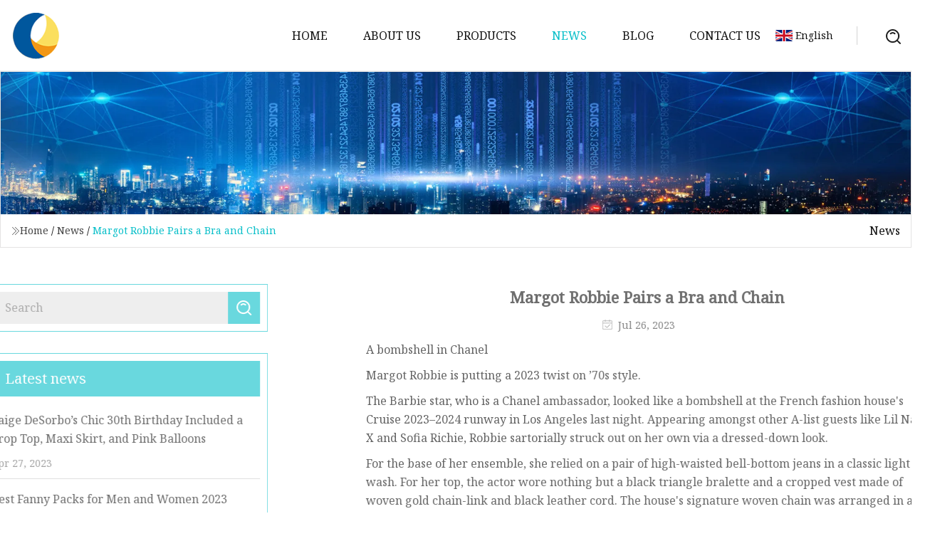

--- FILE ---
content_type: text/html; charset=utf-8
request_url: https://www.sjzymsm.com/news/margot-robbie-pairs-a-bra-and-chain
body_size: 5174
content:
<!doctype html>
<html lang="en">
<head>
<meta charset="utf-8" />
<title>Margot Robbie Pairs a Bra and Chain | Hainan Coral Reef Co.,Ltd</title>
<meta name="description" content="Margot Robbie Pairs a Bra and Chain" />
<meta name="keywords" content="Margot Robbie Pairs a Bra and Chain" />
<meta name="viewport" content="width=device-width, initial-scale=1.0" />
<meta name="application-name" content="Hainan Coral Reef Co.,Ltd" />
<meta name="twitter:card" content="summary" />
<meta name="twitter:title" content="Margot Robbie Pairs a Bra and Chain | Hainan Coral Reef Co.,Ltd" />
<meta name="twitter:description" content="Margot Robbie Pairs a Bra and Chain" />
<meta name="twitter:image" content="https://www.sjzymsm.com/uploadimg/1256293369.png" />
<meta http-equiv="X-UA-Compatible" content="IE=edge" />
<meta property="og:site_name" content="Hainan Coral Reef Co.,Ltd" />
<meta property="og:type" content="article" />
<meta property="og:title" content="Margot Robbie Pairs a Bra and Chain | Hainan Coral Reef Co.,Ltd" />
<meta property="og:description" content="Margot Robbie Pairs a Bra and Chain" />
<meta property="og:url" content="https://www.sjzymsm.com/news/margot-robbie-pairs-a-bra-and-chain" />
<meta property="og:image" content="https://www.sjzymsm.com/uploadimg/1256293369.png" />
<link href="https://www.sjzymsm.com/news/margot-robbie-pairs-a-bra-and-chain" rel="canonical" />
<link href="https://www.sjzymsm.com/uploadimg/icons1256293369.png" rel="shortcut icon" type="image/x-icon" />
<link href="https://fonts.googleapis.com" rel="preconnect" />
<link href="https://fonts.gstatic.com" rel="preconnect" crossorigin />
<link href="https://fonts.googleapis.com/css2?family=Noto+Serif&display=swap" rel="stylesheet" />
<link href="/themes/hestia/toast.css" rel="stylesheet" />
<link href="/themes/hestia/cyan/style.css" rel="stylesheet" />
<link href="/themes/hestia/cyan/page.css" rel="stylesheet" />
<link href="/themes/hestia/aos.css" rel="stylesheet" />
<script type="application/ld+json">[{"@context":"https://schema.org/","@type":"BreadcrumbList","itemListElement":[{"@type":"ListItem","name":"Home","position":1,"item":"https://www.sjzymsm.com/"},{"@type":"ListItem","name":"News","position":2,"item":"https://www.sjzymsm.com/news"},{"@type":"ListItem","name":"Margot Robbie Pairs a Bra and Chain","position":3,"item":"https://www.sjzymsm.com/news/margot-robbie-pairs-a-bra-and-chain"}]},{"@context":"http://schema.org","@type":"NewsArticle","mainEntityOfPage":{"@type":"WebPage","@id":"https://www.sjzymsm.com/news/margot-robbie-pairs-a-bra-and-chain"},"headline":"Hainan Coral Reef Co.,Ltd","image":{"@type":"ImageObject","url":"https://www.sjzymsm.com"},"datePublished":"7/26/2023 12:00:00 AM","dateModified":"7/26/2023 12:00:00 AM","author":{"@type":"Organization","name":"Hainan Coral Reef Co.,Ltd","url":"https://www.sjzymsm.com/"},"publisher":{"@type":"Organization","name":"sjzymsm.com","logo":{"@type":"ImageObject","url":"https://www.sjzymsm.com/uploadimg/1256293369.png"}},"description":"Margot Robbie Pairs a Bra and Chain"}]</script>
</head>
<body class="index">
<!-- header -->
<header>
  <div class="container">
    <a href="/" class="head-logo" title="Hainan Coral Reef Co.,Ltd"><img src="/uploadimg/1256293369.png" width="70" height="70" alt="Hainan Coral Reef Co.,Ltd"><span>Hainan Coral Reef Co.,Ltd</span></a>
    <div class="menu-btn"><em></em><em></em><em></em></div>
    <div class="head-content">
      <nav class="nav"> 
        <ul>
          <li><a href="/">Home</a></li>
          <li><a href="/about-us">About us</a></li>
          <li><a href="/products">Products</a><em class="iconfont icon-xiangxia"></em>
            <ul class="submenu">
              <li><a href="/womens-belt">Women&#x27;s Belt</a></li>
              <li><a href="/diamond-belt">Diamond Belt</a></li>
              <li><a href="/pearl-belt">Pearl Belt</a></li>
              <li><a href="/waist-belt">Waist Belt</a></li>
              <li><a href="/waistband">Waistband</a></li>
              <li><a href="/waist-chain">Waist Chain</a></li>
              <li><a href="/leather-belt">Leather Belt</a></li>
              <li><a href="/faux-leather-belt">Faux Leather Belt</a></li>
              <li><a href="/satchel-belt">Satchel Belt</a></li>
              <li><a href="/tactical-belt">Tactical Belt</a></li>
              <li><a href="/diamond-waist-chain">Diamond Waist Chain</a></li>
              <li><a href="/full-diamond-waist-belt">Full Diamond Waist Belt</a></li>
              <li><a href="/pearl-wide-belt">Pearl Wide Belt</a></li>
              <li><a href="/pearl-thin-belt">Pearl Thin Belt</a></li>
              <li><a href="/1-2-cm-wide-belt">1-2 cm Wide Belt</a></li>
              <li><a href="/2-4-cm-wide-belt">2-4 cm Wide Belt</a></li>
            </ul>
          </li>
          <li class="active"><a href="/news">News</a></li>
          <li><a href="/blog">Blog</a></li>
          <li><a href="/contact-us">Contact us</a></li>
        </ul>
      </nav>
      <div class="head-search"><img src="/themes/hestia/images/search.png" width="21" height="21" alt="search"></div>
      <div class="search-input">
        <input type="text" name="" id="textsearch" placeholder="Keyword">
        <div class="search-btn" onclick="SearchProBtn()"><em class="iconfont icon-search"></em></div>
      </div>
    </div>
    <div class="languagelist">
      <div class="languagelist-title"><img src="/themes/hestia/images/language/en.png" alt="en"><span>English</span></div>
      <div class="languagelist-drop"><span class="languagelist-arrow"></span>
        <ul class="languagelist-wrap">
           <li class="languagelist-active"><a href="https://www.sjzymsm.com/news/margot-robbie-pairs-a-bra-and-chain"><img src="/themes/hestia/images/language/en.png" width="24" height="16" alt="English" title="en">English</a></li>
                                    <li>
                                    <a href="https://fr.sjzymsm.com/news/margot-robbie-pairs-a-bra-and-chain">
                                            <img src="/themes/hestia/images/language/fr.png" width="24" height="16" alt="Français" title="fr">
                                            Français
                                        </a>
                                    </li>
                                    <li>
                                    <a href="https://de.sjzymsm.com/news/margot-robbie-pairs-a-bra-and-chain">
                                            <img src="/themes/hestia/images/language/de.png" width="24" height="16" alt="Deutsch" title="de">
                                            Deutsch
                                        </a>
                                    </li>
                                    <li>
                                    <a href="https://es.sjzymsm.com/news/margot-robbie-pairs-a-bra-and-chain">
                                            <img src="/themes/hestia/images/language/es.png" width="24" height="16" alt="Español" title="es">
                                            Español
                                        </a>
                                    </li>
                                    <li>
                                        <a href="https://it.sjzymsm.com/news/margot-robbie-pairs-a-bra-and-chain">
                                            <img src="/themes/hestia/images/language/it.png" width="24" height="16" alt="Italiano" title="it">
                                            Italiano
                                        </a>
                                    </li>
                                    <li>
                                    <a href="https://pt.sjzymsm.com/news/margot-robbie-pairs-a-bra-and-chain">
                                            <img src="/themes/hestia/images/language/pt.png" width="24" height="16" alt="Português" title="pt">
                                            Português
                                        </a>
                                    </li>
                                    <li>
                                    <a href="https://ja.sjzymsm.com/news/margot-robbie-pairs-a-bra-and-chain"><img src="/themes/hestia/images/language/ja.png" width="24" height="16" alt="日本語" title="ja"> 日本語</a>
                                    </li>
                                    <li>
                                    <a href="https://ko.sjzymsm.com/news/margot-robbie-pairs-a-bra-and-chain"><img src="/themes/hestia/images/language/ko.png" width="24" height="16" alt="한국어" title="ko"> 한국어</a>
                                    </li>
                                    <li>
                                    <a href="https://ru.sjzymsm.com/news/margot-robbie-pairs-a-bra-and-chain"><img src="/themes/hestia/images/language/ru.png" width="24" height="16" alt="Русский" title="ru"> Русский</a>
                                    </li>
        </ul>
      </div>
    </div>
  </div>
</header>
<!-- header -->
<!-- main -->
<main>
  <section class="news-banner">
    <div class="news-banner-content"><img src="/themes/hestia/images/inner-banner.webp" class="news-banner-img" alt="banner">
      <div class="container news-banner-crumbs">
        <div><em class="iconfont icon-jiantou1"></em><a href="/" class="news-banner-crumbs-title">Home</a> / <a href="/news" class="news-banner-crumbs-title">News</a> / <span class="news-banner-crumbs-present">Margot Robbie Pairs a Bra and Chain</span></div>
        <div class="news-banner-crumbs-right"><span>News</span></div>
      </div>
    </div>
  </section>
  <section class="news-bottom news-details">
    <div class="container">
      <div class="news-content">
        <div class="news-left" data-aos="fade-right" data-aos-duration="800">
          <div class="news-left-top">
            <input type="text" name="" id="textsearch" placeholder="Search">
            <div class="news-search-btn" onclick="SearchProBtn()"><img src="/themes/hestia/images/page-search.webp" alt="pageSearch"></div>
          </div>
          <div class="news-left-bottom">
            <div class="news-left-bottom-title">Latest news</div>
            <div> <a href="/news/paige-desorbos-chic-30th-birthday-included-a-crop-top-maxi-skirt-and-pink-balloons" class="news-left-b-item">
              <div class="news-left-b-item-r">
                <div><p>Paige DeSorbo’s Chic 30th Birthday Included a Crop Top, Maxi Skirt, and Pink Balloons</p><span>Apr 27, 2023</span></div>
              </div>
             </a> <a href="/news/best-fanny-packs-for-men-and-women-2023" class="news-left-b-item">
              <div class="news-left-b-item-r">
                <div><p>Best Fanny Packs for Men and Women 2023</p><span>Jul 02, 2023</span></div>
              </div>
             </a> <a href="/news/five-charles-oliveira-fights-to-watch-before-ufc-289" class="news-left-b-item">
              <div class="news-left-b-item-r">
                <div><p>Five Charles Oliveira Fights To Watch Before UFC 289</p><span>May 24, 2023</span></div>
              </div>
             </a> <a href="/news/road-to-double-gold-pessanha-becomes-first-woman-with-all-subs-at-worlds" class="news-left-b-item">
              <div class="news-left-b-item-r">
                <div><p>Road to Double Gold: Pessanha Becomes First Woman With All Subs At Worlds</p><span>Jun 09, 2023</span></div>
              </div>
             </a> <a href="/news/seat-belt-violation-leads-to-four-felony-arrests-for-drugs" class="news-left-b-item">
              <div class="news-left-b-item-r">
                <div><p>Seat belt violation leads to four felony arrests for drugs</p><span>Jul 18, 2023</span></div>
              </div>
             </a>            </div>
          </div>
        </div>
        <div class="news-details-right" data-aos="fade-left" data-aos-duration="800">
          <h1 class="news-details-theme">Margot Robbie Pairs a Bra and Chain</h1>
          <div class="news-details-data"><span><img src="/themes/hestia/images/news-details-icon1.webp" alt="Jul 26, 2023">Jul 26, 2023</span></div>
          <p>A bombshell in Chanel</p><p>Margot Robbie is putting a 2023 twist on ’70s style.</p><p>The Barbie star, who is a Chanel ambassador, looked like a bombshell at the French fashion house's Cruise 2023–2024 runway in Los Angeles last night. Appearing amongst other A-list guests like Lil Nas X and Sofia Richie, Robbie sartorially struck out on her own via a dressed-down look.</p><p>For the base of her ensemble, she relied on a pair of high-waisted bell-bottom jeans in a classic light wash. For her top, the actor wore nothing but a black triangle bralette and a cropped vest made of woven gold chain-link and black leather cord. The house's signature woven chain was arranged in a diamond pattern and spliced by rows of gold circular medallions.</p><p>To accessorize, she coordinated with a matching woven bracelet and a black quilted Chanel purse.</p><p>Robbie previously repped Chanel at this month's Met Gala, whose theme honored the legacy of Chanel's late creative director Karl Lagerfeld.</p><p>At the time, she ascended the carpeted steps of the Metropolitan Museum of Art in a flowing black one-shoulder gown with a see-through corset bodice—a recreation of a similar dress from the house's spring 1993 haute couture collection. </p><p>For the Met Gala after-party, she swapped her gown for a little black dress, also another Chanel creation. This time, the piece included thick white trim on the neckline and hem, plus glittering white sequins that zigzagged across the piece in horizontal stripes. For accessories, she opted for strappy black peep-toe heels and a black-and-white Chanel box bag with a woven chain strap.</p><p>As an associate editor at HarpersBAZAAR.com, Chelsey keeps a finger on the pulse on all things celeb news. She also writes on social movements, connecting with activists leading the fight on workers' rights, climate justice, and more. Offline, she's probably spending too much time on TikTok, rewatching Emma (the 2020 version, of course), or buying yet another corset. </p><p>Alexandra Daddario Posed Naked on IG</p><p>Eva Longoria Does Business Chic in All-Pink Look</p><p>J.Lo + Ben Affleck's Best Quotes About Each Other</p><p>Kylie Jenner Ushers in Summer</p><p>Why Taylor Swift and Matty Healy Split</p><p>See Zendaya and Timothée Chalamet Dance at a Party</p><p>J.Lo Steps Out in Denim Dress With High Leg Slits</p><p>EmRata Brings the Heat in a Sheer Co-Ord</p><p>Kim Trolls Kendall with Tee of Her NBA Boyfriends</p><p>Kendall Jenner Lounges in a Red Thong Bikini</p><p>Taylor Swift and Matty Healy Reportedly Broke Up</p><p>The Line of Succession to the Throne, Explained</p>
          <div class="sharewrap"></div>
          <div class="details-right-bottom">
            <div class="details-right-bottom-page">
              <a href="/news/taylor-swift-channels-her-classic-fashion-era-in-the-most-talked">Previous: Taylor Swift Channels Her Classic Fashion Era In The Most Talked</a>
              <a href="/news/kim-kardashian-stuns-in-a-royal-blue-skirt-set-with-a-thigh-slit-and-belly-chain">Next: Kim Kardashian Stuns in a Royal Blue Skirt Set with a Thigh Slit and Belly Chain</a>
            </div>
            <div class="product-describe">Send inquiry</div>
            <div class="details-right-bottom-inqurey">
              <div class="details-b-inquiry-input">
                <input type="hidden" id="in-domain" value="sjzymsm.com">
                <input type="text" name="" id="in-name" placeholder="Your Name:">
                <input type="text" name="" id="in-email" placeholder="Your Email:">
              </div>
              <div class="details-b-inquiry-text">
                <textarea name="" id="in-content" placeholder="Content*:"></textarea>
              </div>
            </div>
            <div class="product-describe-sub" onclick="SendInquiry()">Send</div>
          </div>
        </div>
      </div>
    </div>
  </section>
</main>

<!-- main -->
<!-- footer -->
<footer class="footer">
  <div class="container footer-top">
    <div class="footer-content footer-left" data-aos="fade-up" data-aos-duration="900">
      <p class="footer-item-title">Quick navigation</p>
      <span class="wrie"></span>
      <ul>
        <li><a href="/"><em class="iconfont icon-jinrujiantou"></em>Home</a></li>
        <li><a href="/about-us"><em class="iconfont icon-jinrujiantou"></em>About us</a></li>
        <li><a href="/products"><em class="iconfont icon-jinrujiantou"></em>Products</a></li>
        <li><a href="/news"><em class="iconfont icon-jinrujiantou"></em>News</a></li>
        <li><a href="/blog"><em class="iconfont icon-jinrujiantou"></em>Blog</a></li>
        <li><a href="/contact-us"><em class="iconfont icon-jinrujiantou"></em>Contact us</a></li>
        <li><a href="/sitemap.xml"><em class="iconfont icon-jinrujiantou"></em>Sitemap</a></li>
      </ul>
    </div>
    <div class="footer-content footer-center" data-aos="fade-up" data-aos-duration="1000">
      <p class="footer-item-title">Product</p>
      <span class="wrie"></span>
      <div class="footer-center-content">
        <ul class="footer-center-content-left">
          <li><a href="/womens-belt"><em class="iconfont icon-jinrujiantou"></em>Women&#x27;s Belt</a></li>
          <li><a href="/diamond-belt"><em class="iconfont icon-jinrujiantou"></em>Diamond Belt</a></li>
          <li><a href="/pearl-belt"><em class="iconfont icon-jinrujiantou"></em>Pearl Belt</a></li>
          <li><a href="/waist-belt"><em class="iconfont icon-jinrujiantou"></em>Waist Belt</a></li>
          <li><a href="/waistband"><em class="iconfont icon-jinrujiantou"></em>Waistband</a></li>
          <li><a href="/waist-chain"><em class="iconfont icon-jinrujiantou"></em>Waist Chain</a></li>
          <li><a href="/leather-belt"><em class="iconfont icon-jinrujiantou"></em>Leather Belt</a></li>
          <li><a href="/faux-leather-belt"><em class="iconfont icon-jinrujiantou"></em>Faux Leather Belt</a></li>
          <li><a href="/satchel-belt"><em class="iconfont icon-jinrujiantou"></em>Satchel Belt</a></li>
          <li><a href="/tactical-belt"><em class="iconfont icon-jinrujiantou"></em>Tactical Belt</a></li>
        </ul>
      </div>
    </div>
    <div class="footer-content footer-right" data-aos="fade-up" data-aos-duration="1100">
      <p class="footer-item-title">Partner company</p>
      <span class="wrie"></span>
      <ul>
<li><a href="https://www.betonorganic.com/organic-mushrooms/" target="_blank">Organic Mushrooms exporters</a></li><li><a href="https://www.dt-fashions.com/" target="_blank">China Knitting Hat Manufacturers</a></li><li><a href="https://www.maikakensports.com/" target="_blank">&#x30BF;&#x30F3;&#x30AF;&#x30C8;&#x30C3;&#x30D7;</a></li><li><a href="https://www.likewayglass.com/" target="_blank">Processed Glass</a></li><li><a href="https://www.woodcabledrums.com/" target="_blank">plastic cable drums</a></li><li><a href="https://www.lhpackingmachine.com/packing-machine/film-packing-machine/biscuit-packaging-machine.html" target="_blank">Biscuit Packaging Machine factory</a></li><li><a href="https://www.khfoodmachine.com/" target="_blank">www.khfoodmachine.com</a></li><li><a href="https://www.shugongmachine.com/" target="_blank">Dust Collectors</a></li>      </ul>
    </div>
  </div>
  <div class="container footer-bottom">
    <ul>
      <li><a href="/products" rel="nofollow" title="facebook"><em class="iconfont icon-facebook"></em></a></li>
      <li><a href="/products" rel="nofollow" title="twitter"><em class="iconfont icon-twitter-fill"></em></a></li>
      <li><a href="/products" rel="nofollow" title="pinterest"><em class="iconfont icon-pinterestpinterest30"></em></a></li>
      <li><a href="/products" rel="nofollow" title="linkedin"><em class="iconfont icon-linkedin"></em></a></li>
      <li><a href="/products" rel="nofollow" title="TikTok"><em class="iconfont icon-icon_TikTok"></em></a></li>
      <li><a href="/products" rel="nofollow" title="youtube"><em class="iconfont icon-youtube"></em></a></li>
    </ul>
    <p>Copyright &copy; sjzymsm.com, all rights reserved.&nbsp;&nbsp;<a href="/privacy-policy">Privacy Policy</a></p>
    <p>E-mail: <a href="mail:aaron@sjzymsm.com" target="_blank"><span class="__cf_email__" data-cfemail="afceceddc0c1efdcc5d5d6c2dcc281ccc0c2">[email&#160;protected]</span></a></p>
  </div>
  <div class="gotop"><span>TOP</span></div>
</footer>
<!-- footer -->
 
<!-- script --> 
<script data-cfasync="false" src="/cdn-cgi/scripts/5c5dd728/cloudflare-static/email-decode.min.js"></script><script src="/themes/hestia/js/jq.3.6.1.js"></script>
<script src="/themes/hestia/js/aos.js"></script>
<script src="/themes/hestia/js/share.js"></script>
<script src="/themes/hestia/js/lazyload.js"></script>
<script src="/themes/hestia/js/totast.js"></script>
<script src="/themes/hestia/js/axios.min.js"></script>
<script src="/themes/hestia/js/sub.js"></script>
<script src="/themes/hestia/js/head.js"></script>
<script type="text/javascript" src="//info.53hu.net/traffic.js?id=08a984h6ak"></script>
<script defer src="https://static.cloudflareinsights.com/beacon.min.js/vcd15cbe7772f49c399c6a5babf22c1241717689176015" integrity="sha512-ZpsOmlRQV6y907TI0dKBHq9Md29nnaEIPlkf84rnaERnq6zvWvPUqr2ft8M1aS28oN72PdrCzSjY4U6VaAw1EQ==" data-cf-beacon='{"version":"2024.11.0","token":"87f14ccf071643c7a5b81273d730b4d1","r":1,"server_timing":{"name":{"cfCacheStatus":true,"cfEdge":true,"cfExtPri":true,"cfL4":true,"cfOrigin":true,"cfSpeedBrain":true},"location_startswith":null}}' crossorigin="anonymous"></script>
</body>
</html>
